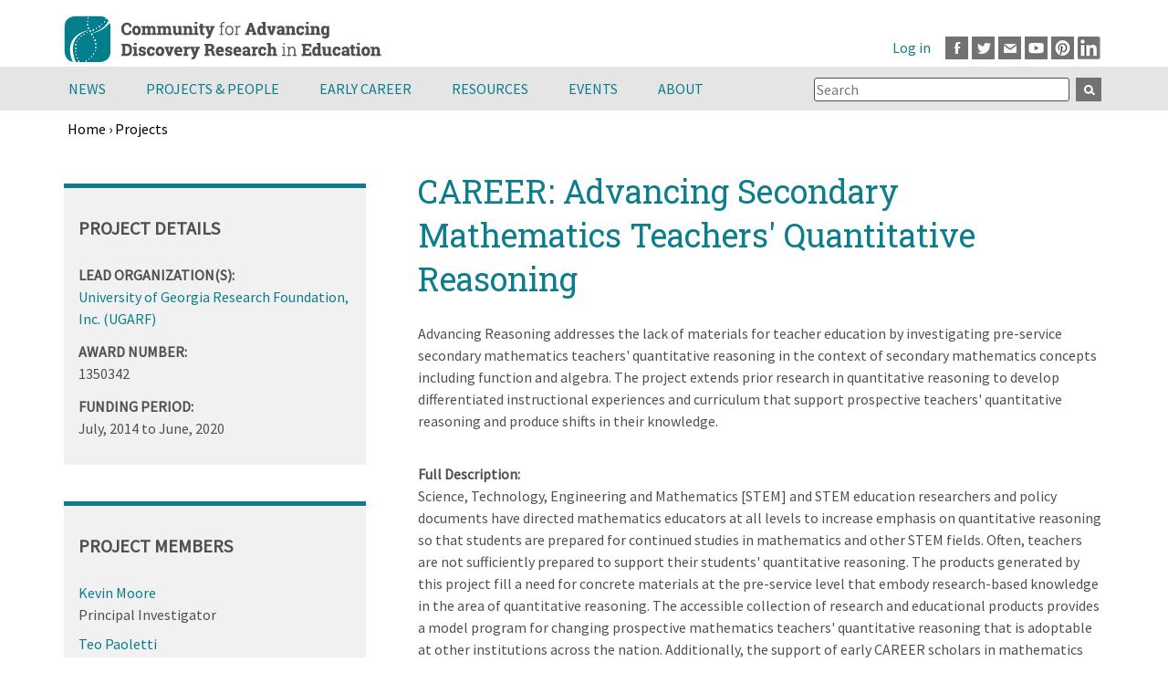

--- FILE ---
content_type: text/html; charset=UTF-8
request_url: https://cadrek12.org/projects/career-advancing-secondary-mathematics-teachers-quantitative-reasoning
body_size: 28781
content:
<!DOCTYPE html>
<html  lang="en" dir="ltr" prefix="og: https://ogp.me/ns#">
  <head>
      <meta charset="utf-8" />
<script async src="https://www.googletagmanager.com/gtag/js?id=G-SLB491KL7X"></script>
<script>window.dataLayer = window.dataLayer || [];function gtag(){dataLayer.push(arguments)};gtag("js", new Date());gtag("set", "developer_id.dMDhkMT", true);gtag("config", "G-SLB491KL7X", {"groups":"default","page_placeholder":"PLACEHOLDER_page_location"});</script>
<link rel="canonical" href="https://cadrek12.org/projects/career-advancing-secondary-mathematics-teachers-quantitative-reasoning" />
<meta name="Generator" content="Drupal 10 (https://www.drupal.org)" />
<meta name="MobileOptimized" content="width" />
<meta name="HandheldFriendly" content="true" />
<meta name="viewport" content="width=device-width, initial-scale=1.0" />
<link rel="icon" href="/themes/custom/cadrek12/favicon.ico" type="image/vnd.microsoft.icon" />

        <title>CAREER: Advancing Secondary Mathematics Teachers&amp;#039; Quantitative Reasoning | CADRE</title>
    
  <link rel="stylesheet" media="all" href="/sites/default/files/css/css_yyBQ6r_O4mPvXFZTBtg3R7BW2czRq_ICR2RdYTh2Zhg.css?delta=0&amp;language=en&amp;theme=cadrek12&amp;include=[base64]" />
<link rel="stylesheet" media="all" href="/sites/default/files/css/css_-7K8-8yY0eIjxQ1OhYDU7f-haBy5FoYc5WGYsn7Ur4k.css?delta=1&amp;language=en&amp;theme=cadrek12&amp;include=[base64]" />

  
  </head>
  <body  class="section-projects is-path-group">
      
<a href="#main-content" class="skip-link visually-hidden visually-hidden--focusable">
      Skip to main content
  </a>
  
    <div class="dialog-off-canvas-main-canvas" data-off-canvas-main-canvas>
    

<div class="layout-center">
  <header class="header" role="banner">
      <div class="region region-top">
      <a href="/" rel="home" class="header__logo">
    <img src="/themes/custom/cadrek12/logo.svg" alt="Home" class="header__logo-image" width="348" height="73" />
  </a>  

  </div>

      <div class="region region-header">
    <div id="block-block-39" class="block block-block-content block-block-contentee003b14-30f0-4d23-8f20-cb840f4d7252">
  
    
      
            <div class="clearfix text-formatted field field--name-body field--type-text-with-summary field--label-hidden field__item"><p><a class="facebook" href="http://www.facebook.com/pages/Community-for-Advancing-Discovery-Research-in-Education-CADRE/130025737008531" target="_blank">Facebook</a><a class="twitter" href="http://www.twitter.com/CADREK12" target="_blank">Twitter</a><a class="mail" href="mailto:cadre@edc.org">Email</a><a class="youtube" href="https://www.youtube.com/channel/UCESIHL1YjhsdkDQpflYFZSA/videos" target="_blank">Youtube</a><a class="pinterest" href="https://www.pinterest.com/cadrek12/" target="_blank">Pinterest</a><a class="linkedin" href="https://www.linkedin.com/groups/3992242/" target="_blank">LinkedIn</a></p>
</div>
      
  </div>
<nav role="navigation" aria-label="User account menu" id="block-cadrek12-account-menu" class="block block-menu navigation menu--account">  
      
              <ul class="menu">
                    <li class="menu__item">
        <a href="/user/login" data-drupal-link-system-path="user/login">Log in</a>
              </li>
        </ul>
  


  </nav>

  </div>

    
  </header>
</div> <!-- end layout-center -->

<div class="graywrapper clearfix">
      <div class="region region-navigation">
    <div id="block-mainmenu" class="block block-superfish block-superfishmain">
  
    
      
<ul id="superfish-main" class="menu sf-menu sf-main sf-horizontal sf-style-none">
  
<li id="main-menu-link-content54dfd281-0386-4f91-9263-101f5f6f87de" class="sf-depth-1 menuparent"><a href="/news-announcements" title="" class="sf-depth-1">News</a><a href="#" class="expand menuparent"></a><ul><li id="main-menu-link-contente8a29d07-96e5-4ce2-b08c-bd7a169f8231" class="sf-depth-2 sf-no-children"><a href="/new-content" title="" class="sf-depth-2">What&#039;s New on CADREK12.org</a></li><li id="main-menu-link-contentfa2905dd-0c5d-4703-835a-6daedf199a39" class="sf-depth-2 sf-no-children"><a href="/news-announcements" title="" class="sf-depth-2">Announcements</a></li><li id="main-menu-link-content2fdb5efe-53a4-4d96-ae3c-e56c5ef18ac0" class="sf-depth-2 sf-no-children"><a href="/newsletter" title="CADRE Newsletter" class="sf-depth-2">Newsletter</a></li></ul></li><li id="main-menu-link-contented20f0a4-6ae3-4c78-a61e-d3f0e859e252" class="sf-depth-1 menuparent"><a href="/projects" title="Projects" class="sf-depth-1">Projects &amp; People</a><a href="#" class="expand menuparent"></a><ul><li id="main-menu-link-content2bcc3b99-78b7-4afd-9fe8-5c9088bb98ec" class="sf-depth-2 sf-no-children"><a href="/projects" title="" class="sf-depth-2">DRK-12 Projects</a></li><li id="main-menu-link-content083ff926-67f3-49e2-b898-b4a5a8b706ae" class="sf-depth-2 sf-no-children"><a href="/projects/people" title="" class="sf-depth-2">DRK-12 Project Members</a></li><li id="main-menu-link-contenta7f3e490-a3dd-4340-9095-d7e6045e6fa4" class="sf-depth-2 sf-no-children"><a href="/drk-12-community-voices" title="" class="sf-depth-2">DRK-12 Community Voices Blog</a></li></ul></li><li id="main-menu-link-content2478a246-f03a-4370-a954-ee3d707fffb9" class="sf-depth-1 menuparent"><a href="/early-career" class="sf-depth-1">Early Career</a><a href="#" class="expand menuparent"></a><ul><li id="main-menu-link-content1e6573cf-e802-4fdb-b726-7cae0cce41be" class="sf-depth-2 sf-no-children"><a href="/about-cadre-fellows-program" class="sf-depth-2">CADRE Fellows</a></li><li id="main-menu-link-contentedb111c8-7a2f-45b8-8aea-6e23c443f641" class="sf-depth-2 sf-no-children"><a href="/cadre-postdoc-professional-growth-opportunity-0" title="CADRE Postdocs" class="sf-depth-2">CADRE Postdocs</a></li><li id="main-menu-link-content8a98aa3c-a067-4876-b31c-bf2da3fc61df" class="sf-depth-2 sf-no-children"><a href="/nsf-career-program-drk-12" class="sf-depth-2">NSF CAREER Program &amp; DRK-12</a></li><li id="main-menu-link-contentb46cac4a-2263-405a-ae2d-b3041d82f1c3" class="sf-depth-2 sf-no-children"><a href="/spotlight/early-career-resources" class="sf-depth-2">Early Career Resources</a></li><li id="main-menu-link-contentbf9783ce-61ed-4dd3-b5f2-2eb0af095d45" class="sf-depth-2 sf-no-children"><a href="/early-career-news" class="sf-depth-2">Early Career News</a></li></ul></li><li id="main-menu-link-content8d722f81-ccba-456a-81ec-9ca8fbc5dd57" class="sf-depth-1 menuparent"><a href="/resources" class="sf-depth-1">Resources</a><a href="#" class="expand menuparent"></a><ul><li id="main-menu-link-content1e14ff53-85c5-4d72-8a26-a96aa60fea73" class="sf-depth-2 sf-no-children"><a href="/resources/nsf-proposal-writing-resources" class="sf-depth-2">NSF Proposal Toolkit</a></li><li id="main-menu-link-contenta0229c13-ec49-4c30-8357-17e700b7a9cb" class="sf-depth-2 sf-no-children"><a href="/resources/nsf-project-management-tools" class="sf-depth-2">Project Management Toolkit</a></li><li id="main-menu-link-contentb37b7807-c89e-4dd8-aeab-ef755937befd" class="sf-depth-2 sf-no-children"><a href="/spotlight/dissemination-toolkit" class="sf-depth-2">Dissemination Toolkit</a></li><li id="main-menu-link-content96fadaab-0a05-4be4-bce5-788b975a9a97" class="sf-depth-2 sf-no-children"><a href="/resources/research-toolkit" class="sf-depth-2">Research Toolkit</a></li><li id="main-menu-link-contenta1ae109e-d6bf-451f-9b1e-2d7d29c19eb3" class="sf-depth-2 sf-no-children"><a href="/spotlights-on-stem-topics" class="sf-depth-2">Spotlights on STEM Education Research</a></li><li id="main-menu-link-contentba8785b3-307d-4b73-a5f1-1d7bbfe0cd8a" class="sf-depth-2 sf-no-children"><a href="/cadre-products" class="sf-depth-2">CADRE Products</a></li><li id="main-menu-link-content9b83fe63-9621-4eff-b5fd-479fbe987b30" class="sf-depth-2 sf-no-children"><a href="/resources/drk12-research-products" title="" class="sf-depth-2">DRK-12 Research and Products</a></li><li id="main-menu-link-contentc999024b-fe8d-42d9-8485-6a851b11d13a" class="sf-depth-2 sf-no-children"><a href="/educator-resources-0" class="sf-depth-2">Educator Resources</a></li></ul></li><li id="main-menu-link-content798c6b76-8fbf-4614-811a-248f6c16c39c" class="sf-depth-1 menuparent"><a href="/events" class="sf-depth-1">Events</a><a href="#" class="expand menuparent"></a><ul><li id="main-menu-link-contenta00152b4-19ba-4cab-a1b4-528fa3c3122f" class="sf-depth-2 sf-no-children"><a href="/events" class="sf-depth-2">Calendar</a></li><li id="main-menu-link-contentb130ea87-1df3-410d-b17b-9c9f230376c2" class="sf-depth-2 sf-no-children"><a href="/upcoming-events" class="sf-depth-2">CADRE, NSF &amp; NSF Network Events</a></li><li id="main-menu-link-contentcf24d4fb-5fea-4a6f-8e0b-6a2d028578c9" class="sf-depth-2 sf-no-children"><a href="/2025-drk-12-pi-meeting" class="sf-depth-2">PI Meeting</a></li></ul></li><li id="main-menu-link-contentf76d8a46-ca21-4e7f-b8f7-7534284f4805" class="sf-depth-1 menuparent"><a href="/about-cadre" title="About CADRE" class="sf-depth-1">About</a><a href="#" class="expand menuparent"></a><ul><li id="main-menu-link-contente0733f66-7568-46c3-b2d2-9a0d82fd710b" class="sf-depth-2 sf-no-children"><a href="/about-cadre" title="" class="sf-depth-2">About CADRE</a></li><li id="main-menu-link-content6b6f47a6-d07e-45c8-95d0-03bfee3a2d9e" class="sf-depth-2 sf-no-children"><a href="/stem-smart-initiative" class="sf-depth-2">STEM Smart Initiative</a></li><li id="main-menu-link-content4194cffb-91b0-493d-ac77-68a3af3407d7" class="sf-depth-2 sf-no-children"><a href="/contact-us" class="sf-depth-2">Contact Us</a></li></ul></li>
</ul>

  </div>
<div class="views-exposed-form bef-exposed-form block block-views block-views-exposed-filter-blocksearch-cadrek12-page-1" data-drupal-selector="views-exposed-form-search-cadrek12-page-1" id="block-exposedformsearch-cadrek12page-1-2">
  
    
      <form action="/search-cadrek12" method="get" id="views-exposed-form-search-cadrek12-page-1" accept-charset="UTF-8">
  <div class="form--inline clearfix">
  <div class="js-form-item form-item js-form-type-textfield form-type-textfield js-form-item-search-api-fulltext form-item-search-api-fulltext">
      
        <input placeholder="Search" data-drupal-selector="edit-search-api-fulltext" type="text" id="edit-search-api-fulltext" name="search_api_fulltext" value="" size="30" maxlength="128" class="form-text" />

        </div>
<div data-drupal-selector="edit-actions" class="form-actions js-form-wrapper form-wrapper" id="edit-actions"><input data-drupal-selector="edit-submit-search-cadrek12" type="submit" id="edit-submit-search-cadrek12" value="Apply" class="button js-form-submit form-submit" />
</div>

</div>

</form>

  </div>

  </div>

</div>

<div class="fullwidthhighlighted">
    <div class="region region-breadcrumb">
    <div id="block-cadrek12-breadcrumbs" class="block block-system block-system-breadcrumb-block">
  
    
        
<nav class="breadcrumb " role="navigation" aria-labelledby="system-breadcrumb">
  <h2 id="system-breadcrumb" class="visually-hidden">Breadcrumb</h2>
  <ol class="breadcrumb__list">
          <li class="breadcrumb__item">
                  <a href="/">Home</a>
                          ›
              </li>
          <li class="breadcrumb__item">
                  <a href="/projects">Projects</a>
                      </li>
      </ol>
</nav>

  </div>

  </div>

  
</div>

<div class="graywrapper">
  
</div>
<div class="layout-center">
  <div class="layout-3col">

                                  <a href="#skip-link" class="visually-hidden visually-hidden--focusable" id="main-content">Back to top</a>
    <main class="layout-3col__right-content" role="main">
        <div class="region region-title">
    <div id="block-cadrek12-page-title" class="block block-core block-page-title-block">
  
    
      
  <h1 class="page-title">
            <div class="field field--name-label field--type-string field--label-hidden field__item">CAREER:  Advancing Secondary Mathematics Teachers&#039; Quantitative Reasoning</div>
      </h1>


  </div>
<div data-drupal-messages-fallback class="hidden"></div>

  </div>

      
      
        <div class="region region-content">
      
    

  <div class="group group--full group--project">

    <div>
        
            <div class="clearfix text-formatted field field--name-field-body field--type-text-long field--label-hidden field__item"><p>Advancing Reasoning addresses the lack of materials for teacher education by investigating pre-service secondary mathematics teachers' quantitative reasoning in the context of secondary mathematics concepts including function and algebra. The project extends prior research in quantitative reasoning to develop differentiated instructional experiences and curriculum that support prospective teachers' quantitative reasoning and produce shifts in their knowledge.</p>
</div>
      
  <div class="clearfix text-formatted field field--name-field-full-description field--type-text-long field--label-above">
    <div class="field__label">Full Description</div>
              <div class="field__item"><p>Science, Technology, Engineering and Mathematics [STEM] and STEM education researchers and policy documents have directed mathematics educators at all levels to increase emphasis on quantitative reasoning so that students are prepared for continued studies in mathematics and other STEM fields. Often, teachers are not sufficiently prepared to support their students' quantitative reasoning. The products generated by this project fill a need for concrete materials at the pre-service level that embody research-based knowledge in the area of quantitative reasoning. The accessible collection of research and educational products provides a model program for changing prospective mathematics teachers' quantitative reasoning that is adoptable at other institutions across the nation. Additionally, the support of early CAREER scholars in mathematics education will add to the capacity of the country to address issues in mathematics education in the future. </p>
<p>Advancing Reasoning addresses the lack of materials for teacher education by investigating pre-service secondary mathematics teachers' quantitative reasoning in the context of secondary mathematics concepts including function and algebra. The project extends prior research in quantitative reasoning to develop differentiated instructional experiences and curriculum that support prospective teachers' quantitative reasoning and produce shifts in their knowledge. Three interrelated research questions guide the project: (i) What aspects of quantitative reasoning provide support for prospective teachers' understanding of major secondary mathematics concepts such as function and algebra? (ii) How can instruction support prospective teachers' quantitative reasoning in the context of the teaching and learning of major secondary mathematics concepts such as function and algebra? (iii) How do the understandings prospective teachers hold upon entering a pre-service program support or inhibit their quantitative reasoning? Advancing Reasoning addresses these questions by enacting an iterative, multi-phase study with 200 prospective teachers enrolled in a secondary mathematics education content course over 5 years. The main phase of the study implements a series of classroom design experiments to produce knowledge on central aspects of prospective teachers' quantitative reasoning and the instructional experiences that support such reasoning. By drawing this knowledge from a classroom setting, Advancing Reasoning contributes research-based and practice-driven deliverables that improve the teaching and learning of mathematics.</p>
</div>
          </div>

    </div>

</div>

<div class="views-element-container block block-views block-views-blockgroup-nodes-block-1" id="block-views-block-group-nodes-block-1">
  
      <h2 class="block__title">Project Materials</h2>
    
      <div><div class="view view-group-nodes view-id-group_nodes view-display-id-block_1 js-view-dom-id-b0639b41ab6720f981a45b8a8adbaa81b5f6c6cc06421fad580b34771b0cbfd3">
  
    
        <div class="view-filters">
      <form class="views-exposed-form" data-drupal-selector="views-exposed-form-group-nodes-block-1" action="/projects/career-advancing-secondary-mathematics-teachers-quantitative-reasoning" method="get" id="views-exposed-form-group-nodes-block-1" accept-charset="UTF-8">
  <div class="form--inline clearfix">
  <div class="js-form-item form-item js-form-type-select form-type-select js-form-item-status form-item-status">
      <label for="edit-status">Published status</label>
        <select data-drupal-selector="edit-status" id="edit-status" name="status" class="form-select"><option value="All" selected="selected">- Any -</option><option value="1">Published</option><option value="2">Unpublished</option></select>
        </div>
<div class="js-form-item form-item js-form-type-select form-type-select js-form-item-type form-item-type">
      <label for="edit-type">Type</label>
        <select data-drupal-selector="edit-type" id="edit-type" name="type" class="form-select"><option value="All" selected="selected">- Any -</option><option value="alternative_landing_slideshow">Alternative Landing Slideshow</option><option value="announcement">Announcement</option><option value="blog">Blog</option><option value="career_spotlight">CAREER Spotlight</option><option value="early_career_news">Early Career News</option><option value="event">Event</option><option value="fellows_alumni">Fellows Alumni</option><option value="file">File Upload</option><option value="help_text">Help Text</option><option value="image_gallery">Image Gallery</option><option value="newsletter">Newsletter</option><option value="organization">Organization</option><option value="pi_meeting_session">PI Meeting Session</option><option value="page">Page</option><option value="poster">Poster</option><option value="project_spotlight">Project Spotlight</option><option value="resource">Resource</option><option value="slideshow">Slideshow</option><option value="webform">Survey</option><option value="tool_for_online_learning">Tool for Online Learning</option></select>
        </div>
<div data-drupal-selector="edit-actions" class="form-actions js-form-wrapper form-wrapper" id="edit-actions"><input data-drupal-selector="edit-submit-group-nodes" type="submit" id="edit-submit-group-nodes" value="Apply" class="button js-form-submit form-submit" />
</div>

</div>

</form>

    </div>
    
      <div class="view-content">
      <table class="views-table views-view-table cols-3 sticky-enabled">
        <thead>
      <tr>
                                                  <th id="view-title-table-column" class="views-field views-field-title" scope="col">Title</th>
                                                  <th id="view-type-table-column" class="views-field views-field-type" scope="col">Type</th>
                                                  <th id="view-created-table-column" aria-sort="descending" class="views-field views-field-created is-active" scope="col"><a href="?status=All&amp;type=All&amp;order=created&amp;sort=asc" title="sort by Post date" rel="nofollow">Post date<span class="tablesort tablesort--asc">
  <span class="visually-hidden">
    Sort ascending
      </span>
</span>
</a></th>
              </tr>
    </thead>
    <tbody>
          <tr>
                                                                                        <td headers="view-title-table-column" class="views-field views-field-title"><a href="/resources/middle-school-students-meanings-points-quantitative-and-covariational-reasoning" hreflang="en">Middle School Students’ Meanings of Points from Quantitative and Covariational Reasoning Perspectives</a>          </td>
                                                                                        <td headers="view-type-table-column" class="views-field views-field-type">Resource          </td>
                                                                                        <td headers="view-created-table-column" class="views-field views-field-created is-active"><time datetime="2025-12-15T18:08:30-05:00" class="datetime">12/15/2025 - 06:08pm</time>
          </td>
              </tr>
          <tr>
                                                                                        <td headers="view-title-table-column" class="views-field views-field-title"><a href="/resources/advancing-reasoning-covariationally-arc-curriculum" hreflang="en">Advancing Reasoning Covariationally (ARC) Curriculum</a>          </td>
                                                                                        <td headers="view-type-table-column" class="views-field views-field-type">Resource          </td>
                                                                                        <td headers="view-created-table-column" class="views-field views-field-created is-active"><time datetime="2021-09-17T11:31:06-04:00" class="datetime">09/17/2021 - 11:31am</time>
          </td>
              </tr>
      </tbody>
</table>

    </div>
  
      
          </div>
</div>

  </div>

  </div>

      

    </main>

          <aside class="layout-3col__left-sidebar" role="complementary">
          <div class="region region-sidebar-first">
    <div class="views-element-container block block-views block-views-blockgroups-block-1" id="block-views-block-groups-block-1">
  
      <h2 class="block__title">Project Details</h2>
    
      <div><div class="view-projects view view-groups view-id-groups view-display-id-block_1 js-view-dom-id-7f199825f13c6b73ad4ea082da64880b51e075463ef5ce5207de8d91b7dea134">
  
    
      <div class="view-header">
      
    </div>
      
      <div class="view-content">
          <div class="views-row"><div class="views-field views-field-field-lead-organization"><span class="views-label views-label-field-lead-organization">Lead Organization(s): </span><div class="field-content"><a href="/organizations/university-georgia-research-foundation-inc-ugarf" hreflang="en">University of Georgia Research Foundation, Inc. (UGARF)</a></div></div><div class="views-field views-field-field-award-number"><span class="views-label views-label-field-award-number">Award Number: </span><div class="field-content">1350342</div></div><div class="views-field views-field-field-funding-period-1"><span class="views-label views-label-field-funding-period-1">Funding Period: </span><div class="field-content"><time datetime="2014-07-15T12:00:00Z" class="datetime">July, 2014</time>
 to <time datetime="2020-06-30T12:00:00Z" class="datetime">June, 2020</time>
</div></div></div>

    </div>
  
          </div>
</div>

  </div>
<div class="views-element-container block block-views block-views-blockgroup-members-block-1" id="block-views-block-group-members-block-1">
  
      <h2 class="block__title">PROJECT MEMBERS</h2>
    
      <div><div class="view view-group-members view-id-group_members view-display-id-block_1 js-view-dom-id-7b5719c1a88355ed2811294473b4278409581fdfaa7384cecb4be42dbf3e3d29">
  
    
      
      <div class="view-content">
          <div class="views-row"><div class="views-field views-field-entity-id"><span class="field-content"><a href="/users/kevin-moore" hreflang="und">Kevin Moore</a></span></div><div class="views-field views-field-field-project-title"><div class="field-content">Principal Investigator</div></div></div>
    <div class="views-row"><div class="views-field views-field-entity-id"><span class="field-content"><a href="/users/teo-paoletti" hreflang="und">Teo Paoletti</a></span></div><div class="views-field views-field-field-project-title"><div class="field-content">Research Assistant</div></div></div>
    <div class="views-row"><div class="views-field views-field-entity-id"><span class="field-content"><a href="/users/robert-ochsendorf" hreflang="und">Robert Ochsendorf</a></span></div><div class="views-field views-field-field-project-title"><div class="field-content">Program Officer</div></div></div>

    </div>
  
      
          </div>
</div>

  </div>

  </div>

      </aside>
    
    
  </div>

  
</div>  
<footer class="footer region-footer " role="contentinfo">
      <div id="block-block-33" class="block block-block-content block-block-content0a4e1aa5-269e-4953-9a16-b81da910262d">
  
    
      
            <div class="clearfix text-formatted field field--name-body field--type-text-with-summary field--label-hidden field__item"><div class="logo"><img alt="EDC logo" src="/themes/custom/cadrek12/images/edc_org_color_white.svg" style="float: left;margin-top:13px;" width="127"></div>
<div class="logo"><img alt="NSF logo" height="58" src="/themes/custom/cadrek12/images/partners/NSF-logo.png" style="float: left;" width="58" loading="lazy"></div>
<p>This project is funded by the National Science Foundation, grant # 0822241, 1449550, 1650648, 1743807, 1813076 and 2100823. Any opinions, findings, and conclusions or recommendations expressed in these materials are those of the author(s) and do not necessarily reflect the views of the National Science Foundation.</p>
<ul>
<li><a href="/privacy-policy">Privacy Policy</a></li>
<li><a href="/terms-use">Terms of Use</a></li>
<li><a href="mailto:cadre@edc.org">Contact</a></li>
<li><a href="/help">Help</a></li>
</ul>
<div class="media-icons"><a class="facebook" href="https://www.facebook.com/pages/Community-for-Advancing-Discovery-Research-in-Education-CADRE/130025737008531" target="_blank">Facebook</a><a class="twitter" href="https://www.twitter.com/CADREK12" target="_blank">Twitter</a><a class="mail" href="mailto:cadre@edc.org">Email</a><a class="youtube" href="https://www.youtube.com/channel/UCESIHL1YjhsdkDQpflYFZSA/videos" target="_blank">Youtube</a><a class="pinterest" href="https://www.pinterest.com/cadrek12/" target="_blank">Pinterest</a><a class="linkedin" href="https://www.linkedin.com/groups/3992242/" target="_blank">LinkedIn</a></div>
</div>
      
  </div>

  </footer>

<div class="footer-copy">
  <div class="container">
        Copyright © 2026 CADRE
  </div>
</div>

  </div>

  
  <script type="application/json" data-drupal-selector="drupal-settings-json">{"path":{"baseUrl":"\/","pathPrefix":"","currentPath":"group\/9736","currentPathIsAdmin":false,"isFront":false,"currentLanguage":"en"},"pluralDelimiter":"\u0003","suppressDeprecationErrors":true,"ckeditorheight":{"offset":1,"line_height":1.5,"unit":"em","disable_autogrow":false},"colorbox":{"opacity":"0.85","current":"{current} of {total}","previous":"\u00ab Prev","next":"Next \u00bb","close":"Close","maxWidth":"98%","maxHeight":"98%","fixed":true,"mobiledetect":true,"mobiledevicewidth":"480px"},"google_analytics":{"account":"G-SLB491KL7X","trackOutbound":true,"trackMailto":true,"trackTel":true,"trackDownload":true,"trackDownloadExtensions":"7z|aac|arc|arj|asf|asx|avi|bin|csv|doc(x|m)?|dot(x|m)?|exe|flv|gif|gz|gzip|hqx|jar|jpe?g|js|mp(2|3|4|e?g)|mov(ie)?|msi|msp|pdf|phps|png|ppt(x|m)?|pot(x|m)?|pps(x|m)?|ppam|sld(x|m)?|thmx|qtm?|ra(m|r)?|sea|sit|tar|tgz|torrent|txt|wav|wma|wmv|wpd|xls(x|m|b)?|xlt(x|m)|xlam|xml|z|zip","trackColorbox":true},"ajaxTrustedUrl":{"\/projects\/career-advancing-secondary-mathematics-teachers-quantitative-reasoning":true,"\/search-cadrek12":true},"superfish":{"superfish-main":{"id":"superfish-main","sf":{"animation":{"opacity":"show","height":"show"},"speed":"fast","autoArrows":false,"dropShadows":false,"disableHI":true},"plugins":{"smallscreen":{"mode":"window_width","title":"Main menu"}}}},"user":{"uid":0,"permissionsHash":"2b1ccf758c1148a4d40bacc87b8bc825f33ac7960caa34bb818ec3e40b45070a"}}</script>
<script src="/sites/default/files/js/js_96Y0xtAxqwaicmCBKdvjmAh2jy8yb3ktXrXKQZ7-uyY.js?scope=footer&amp;delta=0&amp;language=en&amp;theme=cadrek12&amp;include=[base64]"></script>

  </body>
</html>
